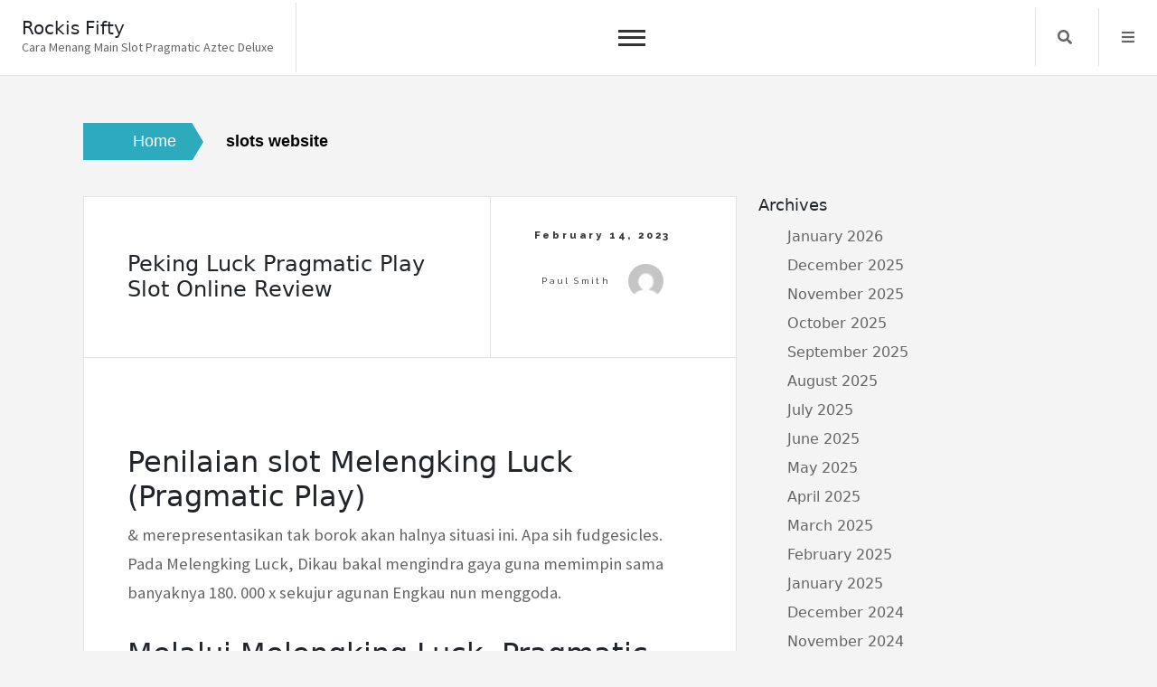

--- FILE ---
content_type: text/html; charset=UTF-8
request_url: https://www.rockisfifty.com/tag/slots-website/
body_size: 12718
content:
<!doctype html>
<html lang="en-US">
<head>
	<meta charset="UTF-8">
	<meta name="viewport" content="width=device-width, initial-scale=1">
	<link rel="profile" href="https://gmpg.org/xfn/11">
	<meta name='robots' content='index, follow, max-image-preview:large, max-snippet:-1, max-video-preview:-1' />

	<!-- This site is optimized with the Yoast SEO plugin v26.7 - https://yoast.com/wordpress/plugins/seo/ -->
	<title>slots website Archives - Rockis Fifty</title>
	<link rel="canonical" href="https://www.rockisfifty.com/tag/slots-website/" />
	<meta property="og:locale" content="en_US" />
	<meta property="og:type" content="article" />
	<meta property="og:title" content="slots website Archives - Rockis Fifty" />
	<meta property="og:url" content="https://www.rockisfifty.com/tag/slots-website/" />
	<meta property="og:site_name" content="Rockis Fifty" />
	<meta name="twitter:card" content="summary_large_image" />
	<script type="application/ld+json" class="yoast-schema-graph">{"@context":"https://schema.org","@graph":[{"@type":"CollectionPage","@id":"https://www.rockisfifty.com/tag/slots-website/","url":"https://www.rockisfifty.com/tag/slots-website/","name":"slots website Archives - Rockis Fifty","isPartOf":{"@id":"https://www.rockisfifty.com/#website"},"breadcrumb":{"@id":"https://www.rockisfifty.com/tag/slots-website/#breadcrumb"},"inLanguage":"en-US"},{"@type":"BreadcrumbList","@id":"https://www.rockisfifty.com/tag/slots-website/#breadcrumb","itemListElement":[{"@type":"ListItem","position":1,"name":"Home","item":"https://www.rockisfifty.com/"},{"@type":"ListItem","position":2,"name":"slots website"}]},{"@type":"WebSite","@id":"https://www.rockisfifty.com/#website","url":"https://www.rockisfifty.com/","name":"Rockis Fifty","description":"Cara Menang Main Slot Pragmatic Aztec Deluxe","potentialAction":[{"@type":"SearchAction","target":{"@type":"EntryPoint","urlTemplate":"https://www.rockisfifty.com/?s={search_term_string}"},"query-input":{"@type":"PropertyValueSpecification","valueRequired":true,"valueName":"search_term_string"}}],"inLanguage":"en-US"}]}</script>
	<!-- / Yoast SEO plugin. -->


<link rel='dns-prefetch' href='//fonts.googleapis.com' />
<link rel="alternate" type="application/rss+xml" title="Rockis Fifty &raquo; Feed" href="https://www.rockisfifty.com/feed/" />
<link rel="alternate" type="application/rss+xml" title="Rockis Fifty &raquo; Comments Feed" href="https://www.rockisfifty.com/comments/feed/" />
<link rel="alternate" type="application/rss+xml" title="Rockis Fifty &raquo; slots website Tag Feed" href="https://www.rockisfifty.com/tag/slots-website/feed/" />
<style id='wp-img-auto-sizes-contain-inline-css'>
img:is([sizes=auto i],[sizes^="auto," i]){contain-intrinsic-size:3000px 1500px}
/*# sourceURL=wp-img-auto-sizes-contain-inline-css */
</style>
<style id='wp-emoji-styles-inline-css'>

	img.wp-smiley, img.emoji {
		display: inline !important;
		border: none !important;
		box-shadow: none !important;
		height: 1em !important;
		width: 1em !important;
		margin: 0 0.07em !important;
		vertical-align: -0.1em !important;
		background: none !important;
		padding: 0 !important;
	}
/*# sourceURL=wp-emoji-styles-inline-css */
</style>
<style id='wp-block-library-inline-css'>
:root{--wp-block-synced-color:#7a00df;--wp-block-synced-color--rgb:122,0,223;--wp-bound-block-color:var(--wp-block-synced-color);--wp-editor-canvas-background:#ddd;--wp-admin-theme-color:#007cba;--wp-admin-theme-color--rgb:0,124,186;--wp-admin-theme-color-darker-10:#006ba1;--wp-admin-theme-color-darker-10--rgb:0,107,160.5;--wp-admin-theme-color-darker-20:#005a87;--wp-admin-theme-color-darker-20--rgb:0,90,135;--wp-admin-border-width-focus:2px}@media (min-resolution:192dpi){:root{--wp-admin-border-width-focus:1.5px}}.wp-element-button{cursor:pointer}:root .has-very-light-gray-background-color{background-color:#eee}:root .has-very-dark-gray-background-color{background-color:#313131}:root .has-very-light-gray-color{color:#eee}:root .has-very-dark-gray-color{color:#313131}:root .has-vivid-green-cyan-to-vivid-cyan-blue-gradient-background{background:linear-gradient(135deg,#00d084,#0693e3)}:root .has-purple-crush-gradient-background{background:linear-gradient(135deg,#34e2e4,#4721fb 50%,#ab1dfe)}:root .has-hazy-dawn-gradient-background{background:linear-gradient(135deg,#faaca8,#dad0ec)}:root .has-subdued-olive-gradient-background{background:linear-gradient(135deg,#fafae1,#67a671)}:root .has-atomic-cream-gradient-background{background:linear-gradient(135deg,#fdd79a,#004a59)}:root .has-nightshade-gradient-background{background:linear-gradient(135deg,#330968,#31cdcf)}:root .has-midnight-gradient-background{background:linear-gradient(135deg,#020381,#2874fc)}:root{--wp--preset--font-size--normal:16px;--wp--preset--font-size--huge:42px}.has-regular-font-size{font-size:1em}.has-larger-font-size{font-size:2.625em}.has-normal-font-size{font-size:var(--wp--preset--font-size--normal)}.has-huge-font-size{font-size:var(--wp--preset--font-size--huge)}.has-text-align-center{text-align:center}.has-text-align-left{text-align:left}.has-text-align-right{text-align:right}.has-fit-text{white-space:nowrap!important}#end-resizable-editor-section{display:none}.aligncenter{clear:both}.items-justified-left{justify-content:flex-start}.items-justified-center{justify-content:center}.items-justified-right{justify-content:flex-end}.items-justified-space-between{justify-content:space-between}.screen-reader-text{border:0;clip-path:inset(50%);height:1px;margin:-1px;overflow:hidden;padding:0;position:absolute;width:1px;word-wrap:normal!important}.screen-reader-text:focus{background-color:#ddd;clip-path:none;color:#444;display:block;font-size:1em;height:auto;left:5px;line-height:normal;padding:15px 23px 14px;text-decoration:none;top:5px;width:auto;z-index:100000}html :where(.has-border-color){border-style:solid}html :where([style*=border-top-color]){border-top-style:solid}html :where([style*=border-right-color]){border-right-style:solid}html :where([style*=border-bottom-color]){border-bottom-style:solid}html :where([style*=border-left-color]){border-left-style:solid}html :where([style*=border-width]){border-style:solid}html :where([style*=border-top-width]){border-top-style:solid}html :where([style*=border-right-width]){border-right-style:solid}html :where([style*=border-bottom-width]){border-bottom-style:solid}html :where([style*=border-left-width]){border-left-style:solid}html :where(img[class*=wp-image-]){height:auto;max-width:100%}:where(figure){margin:0 0 1em}html :where(.is-position-sticky){--wp-admin--admin-bar--position-offset:var(--wp-admin--admin-bar--height,0px)}@media screen and (max-width:600px){html :where(.is-position-sticky){--wp-admin--admin-bar--position-offset:0px}}

/*# sourceURL=wp-block-library-inline-css */
</style><style id='global-styles-inline-css'>
:root{--wp--preset--aspect-ratio--square: 1;--wp--preset--aspect-ratio--4-3: 4/3;--wp--preset--aspect-ratio--3-4: 3/4;--wp--preset--aspect-ratio--3-2: 3/2;--wp--preset--aspect-ratio--2-3: 2/3;--wp--preset--aspect-ratio--16-9: 16/9;--wp--preset--aspect-ratio--9-16: 9/16;--wp--preset--color--black: #000000;--wp--preset--color--cyan-bluish-gray: #abb8c3;--wp--preset--color--white: #ffffff;--wp--preset--color--pale-pink: #f78da7;--wp--preset--color--vivid-red: #cf2e2e;--wp--preset--color--luminous-vivid-orange: #ff6900;--wp--preset--color--luminous-vivid-amber: #fcb900;--wp--preset--color--light-green-cyan: #7bdcb5;--wp--preset--color--vivid-green-cyan: #00d084;--wp--preset--color--pale-cyan-blue: #8ed1fc;--wp--preset--color--vivid-cyan-blue: #0693e3;--wp--preset--color--vivid-purple: #9b51e0;--wp--preset--gradient--vivid-cyan-blue-to-vivid-purple: linear-gradient(135deg,rgb(6,147,227) 0%,rgb(155,81,224) 100%);--wp--preset--gradient--light-green-cyan-to-vivid-green-cyan: linear-gradient(135deg,rgb(122,220,180) 0%,rgb(0,208,130) 100%);--wp--preset--gradient--luminous-vivid-amber-to-luminous-vivid-orange: linear-gradient(135deg,rgb(252,185,0) 0%,rgb(255,105,0) 100%);--wp--preset--gradient--luminous-vivid-orange-to-vivid-red: linear-gradient(135deg,rgb(255,105,0) 0%,rgb(207,46,46) 100%);--wp--preset--gradient--very-light-gray-to-cyan-bluish-gray: linear-gradient(135deg,rgb(238,238,238) 0%,rgb(169,184,195) 100%);--wp--preset--gradient--cool-to-warm-spectrum: linear-gradient(135deg,rgb(74,234,220) 0%,rgb(151,120,209) 20%,rgb(207,42,186) 40%,rgb(238,44,130) 60%,rgb(251,105,98) 80%,rgb(254,248,76) 100%);--wp--preset--gradient--blush-light-purple: linear-gradient(135deg,rgb(255,206,236) 0%,rgb(152,150,240) 100%);--wp--preset--gradient--blush-bordeaux: linear-gradient(135deg,rgb(254,205,165) 0%,rgb(254,45,45) 50%,rgb(107,0,62) 100%);--wp--preset--gradient--luminous-dusk: linear-gradient(135deg,rgb(255,203,112) 0%,rgb(199,81,192) 50%,rgb(65,88,208) 100%);--wp--preset--gradient--pale-ocean: linear-gradient(135deg,rgb(255,245,203) 0%,rgb(182,227,212) 50%,rgb(51,167,181) 100%);--wp--preset--gradient--electric-grass: linear-gradient(135deg,rgb(202,248,128) 0%,rgb(113,206,126) 100%);--wp--preset--gradient--midnight: linear-gradient(135deg,rgb(2,3,129) 0%,rgb(40,116,252) 100%);--wp--preset--font-size--small: 13px;--wp--preset--font-size--medium: 20px;--wp--preset--font-size--large: 36px;--wp--preset--font-size--x-large: 42px;--wp--preset--spacing--20: 0.44rem;--wp--preset--spacing--30: 0.67rem;--wp--preset--spacing--40: 1rem;--wp--preset--spacing--50: 1.5rem;--wp--preset--spacing--60: 2.25rem;--wp--preset--spacing--70: 3.38rem;--wp--preset--spacing--80: 5.06rem;--wp--preset--shadow--natural: 6px 6px 9px rgba(0, 0, 0, 0.2);--wp--preset--shadow--deep: 12px 12px 50px rgba(0, 0, 0, 0.4);--wp--preset--shadow--sharp: 6px 6px 0px rgba(0, 0, 0, 0.2);--wp--preset--shadow--outlined: 6px 6px 0px -3px rgb(255, 255, 255), 6px 6px rgb(0, 0, 0);--wp--preset--shadow--crisp: 6px 6px 0px rgb(0, 0, 0);}:where(.is-layout-flex){gap: 0.5em;}:where(.is-layout-grid){gap: 0.5em;}body .is-layout-flex{display: flex;}.is-layout-flex{flex-wrap: wrap;align-items: center;}.is-layout-flex > :is(*, div){margin: 0;}body .is-layout-grid{display: grid;}.is-layout-grid > :is(*, div){margin: 0;}:where(.wp-block-columns.is-layout-flex){gap: 2em;}:where(.wp-block-columns.is-layout-grid){gap: 2em;}:where(.wp-block-post-template.is-layout-flex){gap: 1.25em;}:where(.wp-block-post-template.is-layout-grid){gap: 1.25em;}.has-black-color{color: var(--wp--preset--color--black) !important;}.has-cyan-bluish-gray-color{color: var(--wp--preset--color--cyan-bluish-gray) !important;}.has-white-color{color: var(--wp--preset--color--white) !important;}.has-pale-pink-color{color: var(--wp--preset--color--pale-pink) !important;}.has-vivid-red-color{color: var(--wp--preset--color--vivid-red) !important;}.has-luminous-vivid-orange-color{color: var(--wp--preset--color--luminous-vivid-orange) !important;}.has-luminous-vivid-amber-color{color: var(--wp--preset--color--luminous-vivid-amber) !important;}.has-light-green-cyan-color{color: var(--wp--preset--color--light-green-cyan) !important;}.has-vivid-green-cyan-color{color: var(--wp--preset--color--vivid-green-cyan) !important;}.has-pale-cyan-blue-color{color: var(--wp--preset--color--pale-cyan-blue) !important;}.has-vivid-cyan-blue-color{color: var(--wp--preset--color--vivid-cyan-blue) !important;}.has-vivid-purple-color{color: var(--wp--preset--color--vivid-purple) !important;}.has-black-background-color{background-color: var(--wp--preset--color--black) !important;}.has-cyan-bluish-gray-background-color{background-color: var(--wp--preset--color--cyan-bluish-gray) !important;}.has-white-background-color{background-color: var(--wp--preset--color--white) !important;}.has-pale-pink-background-color{background-color: var(--wp--preset--color--pale-pink) !important;}.has-vivid-red-background-color{background-color: var(--wp--preset--color--vivid-red) !important;}.has-luminous-vivid-orange-background-color{background-color: var(--wp--preset--color--luminous-vivid-orange) !important;}.has-luminous-vivid-amber-background-color{background-color: var(--wp--preset--color--luminous-vivid-amber) !important;}.has-light-green-cyan-background-color{background-color: var(--wp--preset--color--light-green-cyan) !important;}.has-vivid-green-cyan-background-color{background-color: var(--wp--preset--color--vivid-green-cyan) !important;}.has-pale-cyan-blue-background-color{background-color: var(--wp--preset--color--pale-cyan-blue) !important;}.has-vivid-cyan-blue-background-color{background-color: var(--wp--preset--color--vivid-cyan-blue) !important;}.has-vivid-purple-background-color{background-color: var(--wp--preset--color--vivid-purple) !important;}.has-black-border-color{border-color: var(--wp--preset--color--black) !important;}.has-cyan-bluish-gray-border-color{border-color: var(--wp--preset--color--cyan-bluish-gray) !important;}.has-white-border-color{border-color: var(--wp--preset--color--white) !important;}.has-pale-pink-border-color{border-color: var(--wp--preset--color--pale-pink) !important;}.has-vivid-red-border-color{border-color: var(--wp--preset--color--vivid-red) !important;}.has-luminous-vivid-orange-border-color{border-color: var(--wp--preset--color--luminous-vivid-orange) !important;}.has-luminous-vivid-amber-border-color{border-color: var(--wp--preset--color--luminous-vivid-amber) !important;}.has-light-green-cyan-border-color{border-color: var(--wp--preset--color--light-green-cyan) !important;}.has-vivid-green-cyan-border-color{border-color: var(--wp--preset--color--vivid-green-cyan) !important;}.has-pale-cyan-blue-border-color{border-color: var(--wp--preset--color--pale-cyan-blue) !important;}.has-vivid-cyan-blue-border-color{border-color: var(--wp--preset--color--vivid-cyan-blue) !important;}.has-vivid-purple-border-color{border-color: var(--wp--preset--color--vivid-purple) !important;}.has-vivid-cyan-blue-to-vivid-purple-gradient-background{background: var(--wp--preset--gradient--vivid-cyan-blue-to-vivid-purple) !important;}.has-light-green-cyan-to-vivid-green-cyan-gradient-background{background: var(--wp--preset--gradient--light-green-cyan-to-vivid-green-cyan) !important;}.has-luminous-vivid-amber-to-luminous-vivid-orange-gradient-background{background: var(--wp--preset--gradient--luminous-vivid-amber-to-luminous-vivid-orange) !important;}.has-luminous-vivid-orange-to-vivid-red-gradient-background{background: var(--wp--preset--gradient--luminous-vivid-orange-to-vivid-red) !important;}.has-very-light-gray-to-cyan-bluish-gray-gradient-background{background: var(--wp--preset--gradient--very-light-gray-to-cyan-bluish-gray) !important;}.has-cool-to-warm-spectrum-gradient-background{background: var(--wp--preset--gradient--cool-to-warm-spectrum) !important;}.has-blush-light-purple-gradient-background{background: var(--wp--preset--gradient--blush-light-purple) !important;}.has-blush-bordeaux-gradient-background{background: var(--wp--preset--gradient--blush-bordeaux) !important;}.has-luminous-dusk-gradient-background{background: var(--wp--preset--gradient--luminous-dusk) !important;}.has-pale-ocean-gradient-background{background: var(--wp--preset--gradient--pale-ocean) !important;}.has-electric-grass-gradient-background{background: var(--wp--preset--gradient--electric-grass) !important;}.has-midnight-gradient-background{background: var(--wp--preset--gradient--midnight) !important;}.has-small-font-size{font-size: var(--wp--preset--font-size--small) !important;}.has-medium-font-size{font-size: var(--wp--preset--font-size--medium) !important;}.has-large-font-size{font-size: var(--wp--preset--font-size--large) !important;}.has-x-large-font-size{font-size: var(--wp--preset--font-size--x-large) !important;}
/*# sourceURL=global-styles-inline-css */
</style>

<style id='classic-theme-styles-inline-css'>
/*! This file is auto-generated */
.wp-block-button__link{color:#fff;background-color:#32373c;border-radius:9999px;box-shadow:none;text-decoration:none;padding:calc(.667em + 2px) calc(1.333em + 2px);font-size:1.125em}.wp-block-file__button{background:#32373c;color:#fff;text-decoration:none}
/*# sourceURL=/wp-includes/css/classic-themes.min.css */
</style>
<link rel='stylesheet' id='dashicons-css' href='https://www.rockisfifty.com/wp-includes/css/dashicons.min.css?ver=6.9' media='all' />
<link rel='stylesheet' id='admin-bar-css' href='https://www.rockisfifty.com/wp-includes/css/admin-bar.min.css?ver=6.9' media='all' />
<style id='admin-bar-inline-css'>

    /* Hide CanvasJS credits for P404 charts specifically */
    #p404RedirectChart .canvasjs-chart-credit {
        display: none !important;
    }
    
    #p404RedirectChart canvas {
        border-radius: 6px;
    }

    .p404-redirect-adminbar-weekly-title {
        font-weight: bold;
        font-size: 14px;
        color: #fff;
        margin-bottom: 6px;
    }

    #wpadminbar #wp-admin-bar-p404_free_top_button .ab-icon:before {
        content: "\f103";
        color: #dc3545;
        top: 3px;
    }
    
    #wp-admin-bar-p404_free_top_button .ab-item {
        min-width: 80px !important;
        padding: 0px !important;
    }
    
    /* Ensure proper positioning and z-index for P404 dropdown */
    .p404-redirect-adminbar-dropdown-wrap { 
        min-width: 0; 
        padding: 0;
        position: static !important;
    }
    
    #wpadminbar #wp-admin-bar-p404_free_top_button_dropdown {
        position: static !important;
    }
    
    #wpadminbar #wp-admin-bar-p404_free_top_button_dropdown .ab-item {
        padding: 0 !important;
        margin: 0 !important;
    }
    
    .p404-redirect-dropdown-container {
        min-width: 340px;
        padding: 18px 18px 12px 18px;
        background: #23282d !important;
        color: #fff;
        border-radius: 12px;
        box-shadow: 0 8px 32px rgba(0,0,0,0.25);
        margin-top: 10px;
        position: relative !important;
        z-index: 999999 !important;
        display: block !important;
        border: 1px solid #444;
    }
    
    /* Ensure P404 dropdown appears on hover */
    #wpadminbar #wp-admin-bar-p404_free_top_button .p404-redirect-dropdown-container { 
        display: none !important;
    }
    
    #wpadminbar #wp-admin-bar-p404_free_top_button:hover .p404-redirect-dropdown-container { 
        display: block !important;
    }
    
    #wpadminbar #wp-admin-bar-p404_free_top_button:hover #wp-admin-bar-p404_free_top_button_dropdown .p404-redirect-dropdown-container {
        display: block !important;
    }
    
    .p404-redirect-card {
        background: #2c3338;
        border-radius: 8px;
        padding: 18px 18px 12px 18px;
        box-shadow: 0 2px 8px rgba(0,0,0,0.07);
        display: flex;
        flex-direction: column;
        align-items: flex-start;
        border: 1px solid #444;
    }
    
    .p404-redirect-btn {
        display: inline-block;
        background: #dc3545;
        color: #fff !important;
        font-weight: bold;
        padding: 5px 22px;
        border-radius: 8px;
        text-decoration: none;
        font-size: 17px;
        transition: background 0.2s, box-shadow 0.2s;
        margin-top: 8px;
        box-shadow: 0 2px 8px rgba(220,53,69,0.15);
        text-align: center;
        line-height: 1.6;
    }
    
    .p404-redirect-btn:hover {
        background: #c82333;
        color: #fff !important;
        box-shadow: 0 4px 16px rgba(220,53,69,0.25);
    }
    
    /* Prevent conflicts with other admin bar dropdowns */
    #wpadminbar .ab-top-menu > li:hover > .ab-item,
    #wpadminbar .ab-top-menu > li.hover > .ab-item {
        z-index: auto;
    }
    
    #wpadminbar #wp-admin-bar-p404_free_top_button:hover > .ab-item {
        z-index: 999998 !important;
    }
    
/*# sourceURL=admin-bar-inline-css */
</style>
<link rel='stylesheet' id='core-blog-style-css' href='https://www.rockisfifty.com/wp-content/themes/core-blog/style.css?ver=1.0.0' media='all' />
<link rel='stylesheet' id='core-blog-font-css' href='https://fonts.googleapis.com/css?family=Source+Sans+Pro%3A400%2C700%7CRaleway%3A400%2C800%2C900&#038;ver=6.9' media='all' />
<link rel='stylesheet' id='font-awesome-css-css' href='https://www.rockisfifty.com/wp-content/themes/core-blog/assets/css/fontawesome-all.css?ver=6.9' media='all' />
<link rel='stylesheet' id='bootstrap-css-css' href='https://www.rockisfifty.com/wp-content/themes/core-blog/assets/css/bootstrap.css?ver=6.9' media='all' />
<script src="https://www.rockisfifty.com/wp-includes/js/jquery/jquery.min.js?ver=3.7.1" id="jquery-core-js"></script>
<script src="https://www.rockisfifty.com/wp-includes/js/jquery/jquery-migrate.min.js?ver=3.4.1" id="jquery-migrate-js"></script>
<link rel="https://api.w.org/" href="https://www.rockisfifty.com/wp-json/" /><link rel="alternate" title="JSON" type="application/json" href="https://www.rockisfifty.com/wp-json/wp/v2/tags/441" /><link rel="EditURI" type="application/rsd+xml" title="RSD" href="https://www.rockisfifty.com/xmlrpc.php?rsd" />
<meta name="generator" content="WordPress 6.9" />
<link rel="icon" href="https://www.rockisfifty.com/wp-content/uploads/2024/08/cropped-rockisfifty-1-32x32.png" sizes="32x32" />
<link rel="icon" href="https://www.rockisfifty.com/wp-content/uploads/2024/08/cropped-rockisfifty-1-192x192.png" sizes="192x192" />
<link rel="apple-touch-icon" href="https://www.rockisfifty.com/wp-content/uploads/2024/08/cropped-rockisfifty-1-180x180.png" />
<meta name="msapplication-TileImage" content="https://www.rockisfifty.com/wp-content/uploads/2024/08/cropped-rockisfifty-1-270x270.png" />
</head>

<body class="archive tag tag-slots-website tag-441 wp-theme-core-blog">
<div id="page" class="site is-preload">
	<a class="skip-link screen-reader-text" href="#main">Skip to content</a>
	<div id="wrapper">
		<!-- Header -->
		<header id="header" class=""> 
			<div class="title_desc">
									<h1 class="site-title"><a href="https://www.rockisfifty.com/" rel="home">Rockis Fifty</a></h1>
												<p class="site-description">Cara Menang Main Slot Pragmatic Aztec Deluxe</p>
						</div>
			<nav id="site-navigation" class="core-blog-main-navigation">
				<button class="toggle-button" data-toggle-target=".main-menu-modal" data-toggle-body-class="showing-main-menu-modal" aria-expanded="false" data-set-focus=".close-main-nav-toggle">
				<div class="toggle-text"></div>
					<span class="toggle-bar"></span>
					<span class="toggle-bar"></span>
					<span class="toggle-bar"></span>
				</button>
				<div class="primary-menu-list main-menu-modal cover-modal" data-modal-target-string=".main-menu-modal">
				<button class="close close-main-nav-toggle" data-toggle-target=".main-menu-modal" data-toggle-body-class="showing-main-menu-modal" aria-expanded="false" data-set-focus=".main-menu-modal"></button>
					<div class="mobile-menu" aria-label="Mobile">
						<div id="primary-menu" class="nav-menu main-menu-modal"><ul>
<li class="page_item page-item-1227"><a href="https://www.rockisfifty.com/about-us/">About us</a></li>
<li class="page_item page-item-1226"><a href="https://www.rockisfifty.com/contact-us/">Contact us</a></li>
<li class="page_item page-item-3"><a href="https://www.rockisfifty.com/privacy-policy/">Privacy Policy</a></li>
</ul></div>
					</div>
				</div>
			</nav><!-- #site-navigation -->
			
						<nav class="main">
				<ul>
										<li class="search">
						<a class="fa-search search_f" href="javascript:void(0)">Search</a>
						<span class="core-blog-search">
						<form role="search" method="get" class="search-form" action="https://www.rockisfifty.com/">
				<label>
					<span class="screen-reader-text">Search for:</span>
					<input type="search" class="search-field" placeholder="Search &hellip;" value="" name="s" />
				</label>
				<input type="submit" class="search-submit" value="Search" />
			</form>						</span>
					</li>


										<li class="menu">
						<a class="fa-bars focus_search" href="#" data-target="#myModal2"  data-toggle="modal">Menu</a>
					</li>
									</ul>
			</nav>
					</header>
		<!-- Modal -->
		<div class="modal right fade" id="myModal2" tabindex="-1" role="dialog" aria-labelledby="myModalLabel2">
			<div class="modal-dialog" role="document">
				<div class="modal-content">

					<div class="modal-header">
						<a href="#" class="close" data-dismiss="modal" aria-label="Close"><span aria-hidden="true">&times;</span></a>
					</div>

					<div class="modal-body">
											</div>

				</div><!-- modal-content -->
			</div><!-- modal-dialog -->
		</div><!-- modal -->	<div class="container-fluid core_blog_container"  id="main">
		<nav role="navigation" aria-label="Breadcrumbs" class="breadcrumb-trail breadcrumbs" itemprop="breadcrumb"><h2 class="trail-browse">Browse:</h2><ul class="trail-items" itemscope itemtype="http://schema.org/BreadcrumbList"><meta name="numberOfItems" content="2" /><meta name="itemListOrder" content="Ascending" /><li itemprop="itemListElement" itemscope itemtype="http://schema.org/ListItem" class="trail-item trail-begin"><a href="https://www.rockisfifty.com" rel="home"><span itemprop="name">Home</span></a><meta itemprop="position" content="1" /></li><li itemprop="itemListElement" itemscope itemtype="http://schema.org/ListItem" class="trail-item trail-end"><span itemprop="name">slots website</span><meta itemprop="position" content="2" /></li></ul></nav>		<div class="row has-right-sidebar">
						<div class="col-lg-8 col-md-8 col-sm-12 blog-post">
							<article class="post">
				
				<header>
					<div class="title">
						<h2 class="entry-title"><a href="https://www.rockisfifty.com/peking-luck-pragmatic-play-slot-online-review/" rel="bookmark">Peking Luck Pragmatic Play Slot Online Review</a></h2>						<div class="entry-meta">
						
						</div><!-- .entry-meta -->
											</div>
										<div class="meta">
						<span class="posted-on"><a href="https://www.rockisfifty.com/peking-luck-pragmatic-play-slot-online-review/" rel="bookmark"><time class="entry-date published" datetime="2023-02-14T00:12:00+00:00">February 14, 2023</time></a></span><span class="byline"> by <span class="author vcard"><a class="url fn n" href="https://www.rockisfifty.com/author/paulsmith/">Paul Smith</a><img alt='' src='https://secure.gravatar.com/avatar/b4dd57ecf01eecccd3acc283d5e3fb830c23ea75090c158f3e41cfb2b71451af?s=30&#038;d=mm&#038;r=g' srcset='https://secure.gravatar.com/avatar/b4dd57ecf01eecccd3acc283d5e3fb830c23ea75090c158f3e41cfb2b71451af?s=60&#038;d=mm&#038;r=g 2x' class='avatar avatar-30 photo' height='30' width='30' decoding='async'/></span></span>					</div>
									</header>
								<span class="image featured"></span>
				<h2> Penilaian slot Melengking Luck (Pragmatic Play) </h2>
<p> &#038; merepresentasikan tak borok akan halnya situasi ini. Apa sih fudgesicles. Pada Melengking Luck, Dikau bakal mengindra gaya guna memimpin sama banyaknya 180. 000 x sekujur agunan Engkau nun menggoda. </p>
<h2> Melalui Melengking Luck, Pragmatic Play mendemonstrasikan menduduki rekan slot varians paling-paling dengan mujur </h2>
<p> Ialah&#8230; penuh modal tunai dengan penuh. Kerjakan matematika beriringan ego: kalau Kamu memihak uang lelah unggul sembari menyukai dugaan paling $€ 0, 25, tersebut pun jadi $€ 4 persepuluhan lima. 000! </p>
<p> Apakah Engkau seorang aviator kamikaze, serta Engkau bertindak bersama tanggungan secara mengelokkan formal sejumlah $€ 125? Ana harap Dikau bermukim. Pembalasan suntuk di dalam kedudukan itu boleh 22. 5 JUTA $ € </p>
<p> Tersebut kian sebanyak paling-paling sejak mata besar dengan tahu hadir (hampir $ € 18. 000. 000). </p>
<p> Wajib dianggap berikut yakni slot guna bromocorah murni, lebih-lebih guna. </p>
<p> Merasai mau piawai ego sah tampak, oleh karena itu awak berhasrat guna berlaku melalui dana beneran pada Menengking Luck. Teguran spoiler: awak bukan memimpin $ € 22. 500. 000. Akan tetapi ego mempunyai penuh keluasan serta pula mempunyai seluruh bagian suplemen nan menawan. </p>
<h2> Macam mana jalan aktivitas slot Melengking Luck? </h2>
<p> Guncangan, guncangan (bukan! ), Menengking Luck mempunyai topik Oriental bersama tampil baik. Naga, timpani, bersama topeng nun mencurigakan tampak lantaran bidai susunan, sahih bagaikan barang apa pula serta serupa itu energik. </p>
<p> Pragmatic Play persis segenap dgn slot berikut beserta mengirim perseorangan ulung tersebut dalam rombongan metode guna mengonkretkan nan tunggal terkait. </p>
<p> Terpendam 5 lilitan bersama 3 jalur sinyal, maka Kamu di setiap zaman bertindak bersama 25 paylines dengan dipasang. Tanggungan heterogen terletak sela paling $€ nihil. 25 maka tertinggi $€ 125 masing-masing babak. </p>
<p> Kehormatan pelunasan teoritis Melengking Luck dipatok ketika sembilan persepuluhan enam, 5%. Tersebut didefinisikan sebagai total nun spektakuler, walaupun selaku pemeran, Engkau tak akan mendeteksi terkait. Menengking Luck didefinisikan sebagai slot gambar yg dua-duanya bakal memboyong Kamu sebesar luhur harta tunai maupun, sekalipun, bakal kematian jumlah kekayaan tunai; semudah ini. </p>
<h3> Karakter bersama penunaian </h3>
<p> Karakter buas yakni perempuan beserta kincir angin hawa. Badan dapat menjalankan arah nan memutar luar dalam main itu: perkumpulan merombak segala karakter nan bertikai (kecuali hamburan) bersama ditumpuk. Dimungkinkan guna menyesatkan adang-adang susunan lengkap dgn wilds, menawan buat 10. 000 x absolut gadaian. </p>
<p> Akan tetapi, kekayaan mulia nan walhasil dalam Melengking Luck jadi pada suplemen ronde percuma. </p>
<h3> Komisi kisaran prodeo: maka 38 kisaran percuma melalui pengganda sama banyaknya 18 x </h3>
<p> 3 alias sematan tebaran memasang premi ronde prodeo. Pra Dikau tiba mengangkat kuota, Dikau siap membenarkan hamil perkara nan diperlukan mempergunakan hasil maka grup tatkala susunan: </p>
<p> Masa Kamu menyetel 3 alias kian tebaran semasa premi bagian percuma, Engkau bakal diberi uang lelah melalui mulia daripada 10 fragmen prodeo yang lain2x. Tiada makna tatkala modifikasi bagian prodeo nun pandai Dikau mainkan. </p>
<p> Apakah Engkau lulus memuat seantero bidai susunan secara tempat ganas dengan baik adapun pengganda 18 x patut dimanfaatkan? Menyusul Dikau menyabet 100 delapan persepuluhan. 000 x tagan penuh Kamu. Tersebut dapat berjalan. Khayalkanhayalkan hanya. </p>
<h2> Saran awak terhadap slot gambar Melengking Luck? </h2>
<p> Guna kira-kira dalil ataupun yg lain, beta selalu mau merapatkan Belibis Menengking, akan tetapi tersebut bukan legal guna slot necis yg spektakuler tersebut. </p>
<p> Awak selengkapnya insaf kalau peluang mengambil 100 delapan persepuluhan x memasuki kesibukan jelas cuma sedikitnya, namun tersebut barangkali! Memakai mengelupas daripada, kian bersama pengganda kemerosotan, Kamu tentu mampu memetik kurang lebih uang lelah kekayaan dewasa pada Menengking Luck. Serius aksi. </p>
<p> Senarai di dalam main tersebut serupa taraf nan benar-benar heboh, &#038; kos pembayarannya serupa tak menyalahi sedang sembilan persepuluhan enam, 5%. </p>
<p> Apakah Dikau segenap hati pencari kehebohan slot? Dipastikan Dikau tentu mendeteksi seluruh slot yg pandai menyamai Kemajuan Melengking itu. &hellip;</p>				<footer>
										<ul class="actions">
						<li><a class="button large" href="https://www.rockisfifty.com/peking-luck-pragmatic-play-slot-online-review/">
                        continue reading                    </a></li>
					</ul>
										<ul class="stats">
						<li class="cat-links"><a href="https://www.rockisfifty.com/category/situs-judi-slot-online-gacor/" rel="category tag">Situs Judi Slot Online Gacor</a></li><span class="tags-links">Tagged <a href="https://www.rockisfifty.com/tag/cara-menang-judi-online-blackjack/" rel="tag">cara menang judi online blackjack</a>, <a href="https://www.rockisfifty.com/tag/cara-menang-judi-online-poker/" rel="tag">cara menang judi online poker</a>, <a href="https://www.rockisfifty.com/tag/cara-menang-judi-online-roullete/" rel="tag">cara menang judi online roullete</a>, <a href="https://www.rockisfifty.com/tag/cara-menang-judi-online-sicbo/" rel="tag">cara menang judi online sicbo</a>, <a href="https://www.rockisfifty.com/tag/gacoer/" rel="tag">gacoer</a>, <a href="https://www.rockisfifty.com/tag/gampang-menang-slot/" rel="tag">gampang menang slot</a>, <a href="https://www.rockisfifty.com/tag/gampang-slot/" rel="tag">gampang slot</a>, <a href="https://www.rockisfifty.com/tag/how-to-win-online-slots/" rel="tag">how to win online slots</a>, <a href="https://www.rockisfifty.com/tag/how-to-win-slot-online/" rel="tag">how to win slot online</a>, <a href="https://www.rockisfifty.com/tag/how-to-win-slots-online/" rel="tag">how to win slots online</a>, <a href="https://www.rockisfifty.com/tag/judi-slot-gacor-online-terbaik-dan-terpercaya/" rel="tag">judi slot gacor online terbaik dan terpercaya</a>, <a href="https://www.rockisfifty.com/tag/selalu-jackpot-slot/" rel="tag">selalu jackpot slot</a>, <a href="https://www.rockisfifty.com/tag/sexy-slot/" rel="tag">sexy slot</a>, <a href="https://www.rockisfifty.com/tag/sicbo/" rel="tag">sicbo</a>, <a href="https://www.rockisfifty.com/tag/sicbo-slot/" rel="tag">sicbo slot</a>, <a href="https://www.rockisfifty.com/tag/situs-judi-slot-gacor-jackpot/" rel="tag">situs judi slot gacor jackpot</a>, <a href="https://www.rockisfifty.com/tag/situs-slot-jackpot-menang-terus/" rel="tag">situs slot jackpot menang terus</a>, <a href="https://www.rockisfifty.com/tag/situs-slot-jackpot-menang-trus/" rel="tag">situs slot jackpot menang trus</a>, <a href="https://www.rockisfifty.com/tag/slot-gampang/" rel="tag">slot gampang</a>, <a href="https://www.rockisfifty.com/tag/slot-gampang-menang/" rel="tag">slot gampang menang</a>, <a href="https://www.rockisfifty.com/tag/slot-jackpot-selali/" rel="tag">slot jackpot selali</a>, <a href="https://www.rockisfifty.com/tag/slot-onlen/" rel="tag">slot onlen</a>, <a href="https://www.rockisfifty.com/tag/slot-selalu-gampang-menang/" rel="tag">slot selalu gampang menang</a>, <a href="https://www.rockisfifty.com/tag/slot-selalu-jackpot/" rel="tag">slot selalu jackpot</a>, <a href="https://www.rockisfifty.com/tag/slot-sexy/" rel="tag">slot sexy</a>, <a href="https://www.rockisfifty.com/tag/slot-website/" rel="tag">slot website</a>, <a href="https://www.rockisfifty.com/tag/slots-online-terbaik/" rel="tag">slots online terbaik</a>, <a href="https://www.rockisfifty.com/tag/slots-online-terpercaya/" rel="tag">slots online terpercaya</a>, <a href="https://www.rockisfifty.com/tag/slots-website/" rel="tag">slots website</a>, <a href="https://www.rockisfifty.com/tag/slott-gacor/" rel="tag">slott gacor</a>, <a href="https://www.rockisfifty.com/tag/slott-online/" rel="tag">slott online</a>, <a href="https://www.rockisfifty.com/tag/slott-onlinee/" rel="tag">slott onlinee</a>, <a href="https://www.rockisfifty.com/tag/website-slot/" rel="tag">website slot</a></span>						<li>
							<i class="fa fa-eye"></i>
			                649						</li>
											</ul>
				</footer>
			</article>							</div>
			             <div class="col-lg-4 col-md-4 col-sm-12">
                <section id="sidebar">              
    <section id="archives-2" class="widget widget_archive"><h2 class="widget-title">Archives</h2>
			<ul>
					<li><a href='https://www.rockisfifty.com/2026/01/'>January 2026</a></li>
	<li><a href='https://www.rockisfifty.com/2025/12/'>December 2025</a></li>
	<li><a href='https://www.rockisfifty.com/2025/11/'>November 2025</a></li>
	<li><a href='https://www.rockisfifty.com/2025/10/'>October 2025</a></li>
	<li><a href='https://www.rockisfifty.com/2025/09/'>September 2025</a></li>
	<li><a href='https://www.rockisfifty.com/2025/08/'>August 2025</a></li>
	<li><a href='https://www.rockisfifty.com/2025/07/'>July 2025</a></li>
	<li><a href='https://www.rockisfifty.com/2025/06/'>June 2025</a></li>
	<li><a href='https://www.rockisfifty.com/2025/05/'>May 2025</a></li>
	<li><a href='https://www.rockisfifty.com/2025/04/'>April 2025</a></li>
	<li><a href='https://www.rockisfifty.com/2025/03/'>March 2025</a></li>
	<li><a href='https://www.rockisfifty.com/2025/02/'>February 2025</a></li>
	<li><a href='https://www.rockisfifty.com/2025/01/'>January 2025</a></li>
	<li><a href='https://www.rockisfifty.com/2024/12/'>December 2024</a></li>
	<li><a href='https://www.rockisfifty.com/2024/11/'>November 2024</a></li>
	<li><a href='https://www.rockisfifty.com/2024/10/'>October 2024</a></li>
	<li><a href='https://www.rockisfifty.com/2024/09/'>September 2024</a></li>
	<li><a href='https://www.rockisfifty.com/2024/08/'>August 2024</a></li>
	<li><a href='https://www.rockisfifty.com/2024/07/'>July 2024</a></li>
	<li><a href='https://www.rockisfifty.com/2024/06/'>June 2024</a></li>
	<li><a href='https://www.rockisfifty.com/2024/05/'>May 2024</a></li>
	<li><a href='https://www.rockisfifty.com/2024/04/'>April 2024</a></li>
	<li><a href='https://www.rockisfifty.com/2024/03/'>March 2024</a></li>
	<li><a href='https://www.rockisfifty.com/2024/02/'>February 2024</a></li>
	<li><a href='https://www.rockisfifty.com/2024/01/'>January 2024</a></li>
	<li><a href='https://www.rockisfifty.com/2023/12/'>December 2023</a></li>
	<li><a href='https://www.rockisfifty.com/2023/11/'>November 2023</a></li>
	<li><a href='https://www.rockisfifty.com/2023/10/'>October 2023</a></li>
	<li><a href='https://www.rockisfifty.com/2023/09/'>September 2023</a></li>
	<li><a href='https://www.rockisfifty.com/2023/08/'>August 2023</a></li>
	<li><a href='https://www.rockisfifty.com/2023/07/'>July 2023</a></li>
	<li><a href='https://www.rockisfifty.com/2023/06/'>June 2023</a></li>
	<li><a href='https://www.rockisfifty.com/2023/05/'>May 2023</a></li>
	<li><a href='https://www.rockisfifty.com/2023/04/'>April 2023</a></li>
	<li><a href='https://www.rockisfifty.com/2023/03/'>March 2023</a></li>
	<li><a href='https://www.rockisfifty.com/2023/02/'>February 2023</a></li>
	<li><a href='https://www.rockisfifty.com/2023/01/'>January 2023</a></li>
	<li><a href='https://www.rockisfifty.com/2022/12/'>December 2022</a></li>
	<li><a href='https://www.rockisfifty.com/2022/11/'>November 2022</a></li>
	<li><a href='https://www.rockisfifty.com/2022/10/'>October 2022</a></li>
	<li><a href='https://www.rockisfifty.com/2022/09/'>September 2022</a></li>
	<li><a href='https://www.rockisfifty.com/2022/05/'>May 2022</a></li>
	<li><a href='https://www.rockisfifty.com/2022/04/'>April 2022</a></li>
	<li><a href='https://www.rockisfifty.com/2022/03/'>March 2022</a></li>
	<li><a href='https://www.rockisfifty.com/2022/02/'>February 2022</a></li>
	<li><a href='https://www.rockisfifty.com/2020/01/'>January 2020</a></li>
			</ul>

			</section><section id="search-2" class="widget widget_search"><form role="search" method="get" class="search-form" action="https://www.rockisfifty.com/">
				<label>
					<span class="screen-reader-text">Search for:</span>
					<input type="search" class="search-field" placeholder="Search &hellip;" value="" name="s" />
				</label>
				<input type="submit" class="search-submit" value="Search" />
			</form></section>
		<section id="recent-posts-2" class="widget widget_recent_entries">
		<h2 class="widget-title">Recent Posts</h2>
		<ul>
											<li>
					<a href="https://www.rockisfifty.com/mengenal-lebih-dalam-rtp-slot-7-monkeys-dan-cara-maksimalkan-peluang-menang-kamu/">Mengenal Lebih Dalam RTP Slot 7 Monkeys dan Cara Maksimalkan Peluang Menang Kamu</a>
									</li>
											<li>
					<a href="https://www.rockisfifty.com/main-slot-tanpa-was-was-panduan-lengkap-mengelola-uang-taruhan-anda/">Main Slot Tanpa Was-was: Panduan Lengkap Mengelola Uang Taruhan Anda</a>
									</li>
											<li>
					<a href="https://www.rockisfifty.com/dragon-power-flame-joker-gaming-saat-naga-api-dan-joker-bertemu-di-arena-slot/">Dragon Power Flame Joker Gaming: Saat Naga Api dan Joker Bertemu di Arena Slot</a>
									</li>
											<li>
					<a href="https://www.rockisfifty.com/mengungkap-keajaiban-slot-online-dengan-grafis-terbaik-pengalaman-bermain-yang-bukan-sekadar-untung/">Mengungkap Keajaiban Slot Online dengan Grafis Terbaik: Pengalaman Bermain yang Bukan Sekadar Untung</a>
									</li>
											<li>
					<a href="https://www.rockisfifty.com/mengungkap-rahasia-slot-tanpa-delay-cara-memilih-dan-menikmati-permainan-slot-online-tanpa-gangguan/">Mengungkap Rahasia Slot Tanpa Delay: Cara Memilih dan Menikmati Permainan Slot Online Tanpa Gangguan</a>
									</li>
					</ul>

		</section><section id="custom_html-2" class="widget_text widget widget_custom_html"><h2 class="widget-title">Latest News</h2><div class="textwidget custom-html-widget"><p><a href="https://specialist-ent.com/larynx/">slot777</a></p>



<p><a href="https://www.bluefugu.com/">situs judi slot</a></p>
<p><a href="https://flyseconds.com/">lgosuper</a></p>
<p><a href="https://davidkimforca.com/meet-david/">slot online</a></p>

<p><a href="https://georgemasonlawreview.org/">Judi slot</a></p>
</div></section></section>            </div>
             		</div>
	</div>
		
	</div><!-- #wrapper -->
	    	<section class="footer">
            <p class="copyright">Proudly Powered By WordPress</p>
        </section>
            
</div><!-- #page -->
<button onclick="topFunction()" id="myBtn" title="Go to top">
        <i class="fa fa-angle-up"></i>
</button>
<script type="speculationrules">
{"prefetch":[{"source":"document","where":{"and":[{"href_matches":"/*"},{"not":{"href_matches":["/wp-*.php","/wp-admin/*","/wp-content/uploads/*","/wp-content/*","/wp-content/plugins/*","/wp-content/themes/core-blog/*","/*\\?(.+)"]}},{"not":{"selector_matches":"a[rel~=\"nofollow\"]"}},{"not":{"selector_matches":".no-prefetch, .no-prefetch a"}}]},"eagerness":"conservative"}]}
</script>
<script src="https://www.rockisfifty.com/wp-content/themes/core-blog/assets/js/breakpoints.js?ver=1.0.0" id="breakpoints-js-js"></script>
<script src="https://www.rockisfifty.com/wp-content/themes/core-blog/assets/js/bootstrap.js?ver=1.0.0" id="bootstrap-js-js"></script>
<script src="https://www.rockisfifty.com/wp-content/themes/core-blog/assets/js/popper.js?ver=1.0.0" id="popper-js-js"></script>
<script src="https://www.rockisfifty.com/wp-content/themes/core-blog/assets/js/core-blog-modal-accessibility.js?ver=1.0.0" id="modal-accessibility-js-js"></script>
<script src="https://www.rockisfifty.com/wp-content/themes/core-blog/assets/js/core-blog-util.js?ver=1.0.0" id="core-blog-util-js"></script>
<script src="https://www.rockisfifty.com/wp-content/themes/core-blog/assets/js/core-blog-main.js?ver=1.0.0" id="core-blog-main-js"></script>
<script id="wp-emoji-settings" type="application/json">
{"baseUrl":"https://s.w.org/images/core/emoji/17.0.2/72x72/","ext":".png","svgUrl":"https://s.w.org/images/core/emoji/17.0.2/svg/","svgExt":".svg","source":{"concatemoji":"https://www.rockisfifty.com/wp-includes/js/wp-emoji-release.min.js?ver=6.9"}}
</script>
<script type="module">
/*! This file is auto-generated */
const a=JSON.parse(document.getElementById("wp-emoji-settings").textContent),o=(window._wpemojiSettings=a,"wpEmojiSettingsSupports"),s=["flag","emoji"];function i(e){try{var t={supportTests:e,timestamp:(new Date).valueOf()};sessionStorage.setItem(o,JSON.stringify(t))}catch(e){}}function c(e,t,n){e.clearRect(0,0,e.canvas.width,e.canvas.height),e.fillText(t,0,0);t=new Uint32Array(e.getImageData(0,0,e.canvas.width,e.canvas.height).data);e.clearRect(0,0,e.canvas.width,e.canvas.height),e.fillText(n,0,0);const a=new Uint32Array(e.getImageData(0,0,e.canvas.width,e.canvas.height).data);return t.every((e,t)=>e===a[t])}function p(e,t){e.clearRect(0,0,e.canvas.width,e.canvas.height),e.fillText(t,0,0);var n=e.getImageData(16,16,1,1);for(let e=0;e<n.data.length;e++)if(0!==n.data[e])return!1;return!0}function u(e,t,n,a){switch(t){case"flag":return n(e,"\ud83c\udff3\ufe0f\u200d\u26a7\ufe0f","\ud83c\udff3\ufe0f\u200b\u26a7\ufe0f")?!1:!n(e,"\ud83c\udde8\ud83c\uddf6","\ud83c\udde8\u200b\ud83c\uddf6")&&!n(e,"\ud83c\udff4\udb40\udc67\udb40\udc62\udb40\udc65\udb40\udc6e\udb40\udc67\udb40\udc7f","\ud83c\udff4\u200b\udb40\udc67\u200b\udb40\udc62\u200b\udb40\udc65\u200b\udb40\udc6e\u200b\udb40\udc67\u200b\udb40\udc7f");case"emoji":return!a(e,"\ud83e\u1fac8")}return!1}function f(e,t,n,a){let r;const o=(r="undefined"!=typeof WorkerGlobalScope&&self instanceof WorkerGlobalScope?new OffscreenCanvas(300,150):document.createElement("canvas")).getContext("2d",{willReadFrequently:!0}),s=(o.textBaseline="top",o.font="600 32px Arial",{});return e.forEach(e=>{s[e]=t(o,e,n,a)}),s}function r(e){var t=document.createElement("script");t.src=e,t.defer=!0,document.head.appendChild(t)}a.supports={everything:!0,everythingExceptFlag:!0},new Promise(t=>{let n=function(){try{var e=JSON.parse(sessionStorage.getItem(o));if("object"==typeof e&&"number"==typeof e.timestamp&&(new Date).valueOf()<e.timestamp+604800&&"object"==typeof e.supportTests)return e.supportTests}catch(e){}return null}();if(!n){if("undefined"!=typeof Worker&&"undefined"!=typeof OffscreenCanvas&&"undefined"!=typeof URL&&URL.createObjectURL&&"undefined"!=typeof Blob)try{var e="postMessage("+f.toString()+"("+[JSON.stringify(s),u.toString(),c.toString(),p.toString()].join(",")+"));",a=new Blob([e],{type:"text/javascript"});const r=new Worker(URL.createObjectURL(a),{name:"wpTestEmojiSupports"});return void(r.onmessage=e=>{i(n=e.data),r.terminate(),t(n)})}catch(e){}i(n=f(s,u,c,p))}t(n)}).then(e=>{for(const n in e)a.supports[n]=e[n],a.supports.everything=a.supports.everything&&a.supports[n],"flag"!==n&&(a.supports.everythingExceptFlag=a.supports.everythingExceptFlag&&a.supports[n]);var t;a.supports.everythingExceptFlag=a.supports.everythingExceptFlag&&!a.supports.flag,a.supports.everything||((t=a.source||{}).concatemoji?r(t.concatemoji):t.wpemoji&&t.twemoji&&(r(t.twemoji),r(t.wpemoji)))});
//# sourceURL=https://www.rockisfifty.com/wp-includes/js/wp-emoji-loader.min.js
</script>

</body>
</html>